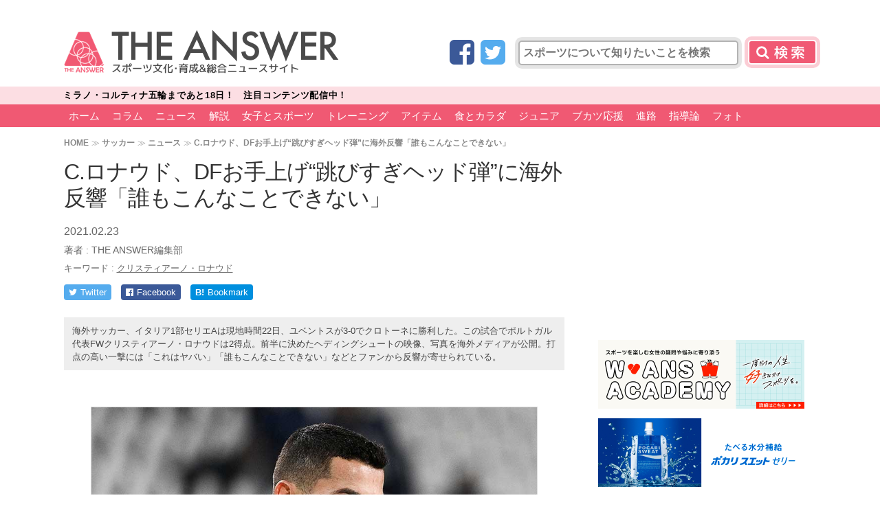

--- FILE ---
content_type: text/html; charset=UTF-8
request_url: https://the-ans.jp/news/147354/
body_size: 18786
content:
<!DOCTYPE html>
<html lang="ja">
<head>
<meta charset="utf-8">
<meta http-equiv="X-UA-Compatible" content="IE=edge,chrome=1">
<meta name="viewport" content="width=1080">
<link rel="canonical" href="https://the-ans.jp/news/147354/">
<meta id="single_page_metadata" name="single_page_metadata" content="{&quot;post_id&quot;:147354,&quot;page&quot;:1}">	
	    <meta name="keywords" content="ニュース,クリスティアーノ・ロナウド,サッカー,article" />
	
<title>C.ロナウド、DFお手上げ&quot;跳びすぎヘッド弾&quot;に海外反響「誰もこんなことできない」 | THE ANSWER</title>

<link rel="apple-touch-icon" href="/wp-content/themes/the-answer/common/img/favicon.png">
<link rel="apple-touch-icon-precomposed" href="/wp-content/themes/the-answer/common/img/favicon.png">
<link rel="shortcut icon" href="/wp-content/themes/the-answer/common/img/favicon.ico" type="image/vnd.microsoft.icon" />
<link rel="icon" href="/wp-content/themes/the-answer/common/img/favicon.ico" type="image/vnd.microsoft.icon" />

<link href="https://fonts.googleapis.com/css?family=Teko:500" rel="stylesheet">
<link href="https://fonts.googleapis.com/earlyaccess/mplus1p.css" rel="stylesheet" />
<link href="https://cdnjs.cloudflare.com/ajax/libs/font-awesome/4.3.0/css/font-awesome.min.css" rel="stylesheet">

<link href="https://the-ans.jp/wp-content/themes/the-answer-pc-v2/style.css?v=20230810071650" rel="stylesheet" type="text/css" media="screen,print">


<script src="https://ajax.googleapis.com/ajax/libs/jquery/2.2.4/jquery.min.js"></script>
<script src="https://the-ans.jp/wp-content/themes/the-answer-pc-v2/common/js/functions.js?v=20211014053147"></script>

	<meta name="description" content="海外サッカー、イタリア1部セリエAは現地時間22日、ユベントスが3-0でクロトーネに勝利した。この試合でポルトガル代表FWクリスティアーノ・ロナウドは2得点。前半に決めたヘディングシュートの映像、写真を海外メディアが公開。打点の高い一撃には「これはヤバい」「誰もこんなことできない」などとファンから反響が寄せられている。" />
	<meta property="og:description" content="海外サッカー、イタリア1部セリエAは現地時間22日、ユベントスが3-0でクロトーネに勝利した。この試合でポルトガル代表FWクリスティアーノ・ロナウドは2得点。前半に決めたヘディングシュートの映像、写真を海外メディアが公開。打点の高い一撃には「これはヤバい」「誰もこんなことできない」などとファンから反響が寄せられている。" />

<!-- Twitter -->
<meta name="twitter:card" content="summary_large_image">
<meta name="twitter:site" content="@theanswerc2">
<meta name="twitter:domain" content="https://the-ans.jp">
	<meta name="twitter:title" content="C.ロナウド、DFお手上げ“跳びすぎヘッド弾”に海外反響「誰もこんなことできない」 | THE ANSWER スポーツ文化・育成＆総合ニュース・コラム">
	<meta name="twitter:image:src" content="https://the-ans.jp/wp-content/uploads/2021/02/20210223_Ronaldo_ap-650x433.jpg">
	<meta name="twitter:description" content="海外サッカー、イタリア1部セリエAは現地時間22日、ユベントスが3-0でクロトーネに勝利した。この試合でポルトガル代表FWクリスティアーノ・ロナウドは2得点。前半に決めたヘディングシュートの映像、写真を海外メディアが公開。打点の高い一撃には「これはヤバい」「誰もこんなことできない」などとファンから反響が寄せられている。">

<!-- head_single_news -->
<script async='async' src="https://flux-cdn.com/client/creative2/the-ans.min.js"></script>
<script type="text/javascript">
  window.pbjs = window.pbjs || {que: []};
</script>
<script type="text/javascript" src="https://pdn.adingo.jp/p.js" async></script>
<script async='async' src='https://securepubads.g.doubleclick.net/tag/js/gpt.js'></script>
<script type="text/javascript">
  window.googletag = window.googletag || {cmd: []};
</script>
<script type="text/javascript">
  window.fluxtag = {
    readyBids: {
      prebid: false,
      amazon: false,
      google: false
    },
    failSafeTimeout: 3e3,
    isFn: function isFn(object) {
      var _t = 'Function';
      var toString = Object.prototype.toString;
      return toString.call(object) === '[object ' + _t + ']';
    },
    launchAdServer: function() {
      if (!fluxtag.readyBids.prebid || !fluxtag.readyBids.amazon) {
        return;
      }
      fluxtag.requestAdServer();
    },
    requestAdServer: function() {
      if (!fluxtag.readyBids.google) {
        fluxtag.readyBids.google = true;
        googletag.cmd.push(function () {
          if (!!(pbjs.setTargetingForGPTAsync) && fluxtag.isFn(pbjs.setTargetingForGPTAsync)) {
            pbjs.que.push(function () {
              pbjs.setTargetingForGPTAsync();
            });
          }
          apstag.setDisplayBids();
          googletag.pubads().refresh();
        });
      }
    }
  };
</script>
<script type="text/javascript">
  setTimeout(function() {
    fluxtag.requestAdServer();
  }, fluxtag.failSafeTimeout);
</script>
<script>
!function(a9,a,p,s,t,A,g){if(a[a9])return;function q(c,r){a[a9]._Q.push([c,r])}a[a9]={init:function(){q("i",arguments)},fetchBids:function(){q("f",arguments)},setDisplayBids:function(){},targetingKeys:function(){return[]},_Q:[]};A=p.createElement(s);A.async=!0;A.src=t;g=p.getElementsByTagName(s)[0];g.parentNode.insertBefore(A,g)}("apstag",window,document,"script","//c.amazon-adsystem.com/aax2/apstag.js");
apstag.init({
  pubID: '138f2e02-8341-4255-b4f3-872c3ced0f91',
  adServer: 'googletag',
  bidTimeout: 2e3
});
apstag.fetchBids({
  slots: [
    {
      slotID: 'div-gpt-ad-1548225329807-0',
      slotName: '/62532913/p_THEANSWER_970x250_gronavidown_12781',
      sizes: [[970, 250], [970, 90], [728, 90]]
    },
    {
      slotID: 'div-gpt-ad-1548225357281-0',
      slotName: '/62532913/p_THEANSWER_336x280_right1st_12781',
      sizes: [[300, 250], [336, 280]]
    },
    {
      slotID: 'div-gpt-ad-1548225412650-0',
      slotName: '/62532913/p_THEANSWER_300x600_right2nd_12781',
      sizes: [[336, 280], [160, 600], [120, 600], [300, 250], [300, 600]]
    },
    {
      slotID: 'div-gpt-ad-1548225438392-0',
      slotName: '/62532913/p_THEANSWER_336x280_right3rd_12781',
      sizes: [[300, 250], [336, 280]]
    },
    {
      slotID: 'div-gpt-ad-1548225464393-0',
      slotName: '/62532913/p_THEANSWER_336x280_right4th_12781',
      sizes: [[336, 280], [300, 250]]
    },
    {
      slotID: 'div-gpt-ad-1548225485474-0',
      slotName: '/62532913/p_THEANSWER_728x90_title_12781',
      sizes: [[728, 90], [468, 60]]
    },
    {
      slotID: 'div-gpt-ad-1548225507626-0',
      slotName: '/62532913/p_THEANSWER_336x280_kijinaka_12781',
      sizes: [[300, 250], [336, 280]]
    },
    {
      slotID: 'div-gpt-ad-1548225531566-0',
      slotName: '/62532913/p_THEANSWER_336x280_kiji1_12781',
      sizes: [[300, 250], [336, 280]]
    },
    {
       slotID: 'div-gpt-ad-1548225559934-0',
       slotName: '/62532913/p_THEANSWER_336x280_kiji2_12781',
       sizes: [[300, 250], [336, 280]]
    },
    {
      slotID: 'div-gpt-ad-1548225581618-0',
      slotName: '/62532913/p_THEANSWER_336x280_middle1_12781',
      sizes: [[336, 280], [300, 250]]
    },
    {
      slotID: 'div-gpt-ad-1548225603557-0',
      slotName: '/62532913/p_THEANSWER_336x280_middle2_12781',
      sizes: [[336, 280], [300, 250]]
    }
  ]
}, function(bids) {
  googletag.cmd.push(function() {
    fluxtag.readyBids.amazon = true;
    fluxtag.launchAdServer();
  });
});
</script>
<script>
    function getSscIdFromCookie() {
        const cookieName = "dc_ssc_idsig";
        const cookies = window.document.cookie.split("; ");
        for (const cookie of cookies) {
            const [key, value] = cookie.split("=");
            if (value === undefined) {
                continue;
            }
            if (key === cookieName) {
                // cookieからSSCIDを取得する場合、Cookieの値のアンダースコアより前の値を取得する
                const splited = value.split("_");
                if (splited.length > 1) {
                    return splited[0];
                }
            }
        }
        return undefined;
    }
    function getSscIdForPpId() {
        let sscId;
        if (window.DC_SSC_MODULE.getSscId) {
            sscId = window.DC_SSC_MODULE.getSscId();
        } else {
            const sscIdFromCookie = getSscIdFromCookie();
            if (sscIdFromCookie) {
                sscId = sscIdFromCookie;
            }
        }
        return sscId;
    }
</script>
<script>
  googletag.cmd.push(function() {
    var getKeywords = function () {
        var metaTag = document.querySelector('meta[name="keywords"]');
        if (!metaTag) {
            return [];
        }
        return metaTag.content.split(',');
    }
    googletag.defineSlot('/62532913,21827460116/p_THEANSWER_970x250_gronavidown_12781', [[970, 250], [970, 90], [728, 90]], 'div-gpt-ad-1548225329807-0').addService(googletag.pubads());
    googletag.defineSlot('/62532913,21827460116/p_THEANSWER_336x280_right1st_12781', [[300, 250], [336, 280]], 'div-gpt-ad-1548225357281-0').addService(googletag.pubads());
    googletag.defineSlot('/62532913,21827460116/p_THEANSWER_300x600_right2nd_12781', [[336, 280], [160, 600], [120, 600], [300, 250], [300, 600]], 'div-gpt-ad-1548225412650-0').addService(googletag.pubads());
    googletag.defineSlot('/62532913,21827460116/p_THEANSWER_336x280_right3rd_12781', [[300, 250], [336, 280]], 'div-gpt-ad-1548225438392-0').addService(googletag.pubads());
    googletag.defineSlot('/62532913,21827460116/p_THEANSWER_336x280_right4th_12781', [[336, 280], [300, 250]], 'div-gpt-ad-1548225464393-0').addService(googletag.pubads());
    googletag.defineSlot('/62532913,21827460116/p_THEANSWER_728x90_title_12781', [[728, 90], [468, 60]], 'div-gpt-ad-1548225485474-0').addService(googletag.pubads());
    googletag.defineSlot('/62532913,21827460116/p_THEANSWER_336x280_kijinaka_12781', [[300, 250], [336, 280]], 'div-gpt-ad-1548225507626-0').addService(googletag.pubads());
    googletag.defineSlot('/62532913,21827460116/p_THEANSWER_336x280_kiji1_12781', [[300, 250], [336, 280]], 'div-gpt-ad-1548225531566-0').addService(googletag.pubads());
    googletag.defineSlot('/62532913,21827460116/p_THEANSWER_336x280_kiji2_12781', [[300, 250], [336, 280]], 'div-gpt-ad-1548225559934-0').addService(googletag.pubads());
    googletag.defineSlot('/62532913,21827460116/p_THEANSWER_336x280_middle1_12781', [[336, 280], [300, 250]], 'div-gpt-ad-1548225581618-0').addService(googletag.pubads());
    googletag.defineSlot('/62532913,21827460116/p_THEANSWER_336x280_middle2_12781', [[336, 280], [300, 250]], 'div-gpt-ad-1548225603557-0').addService(googletag.pubads());
    googletag.pubads().setTargeting("c2_keyword", getKeywords());
    function randomInt(min, max) {
      return Math.floor( Math.random() * (max + 1 - min) ) + min;
    }
    const ppidSendProbability = 0.9;
    const sscId = getSscIdForPpId();
    googletag.pubads().setTargeting('fluct_ad_group', String(randomInt(1, 10)));
    //90%の確率でSSCIDをPPIDとして設定、SSCIDが取得できない場合にはPPID自体を設定しない
    if (Math.random() < ppidSendProbability && sscId) {
        googletag.pubads().setPublisherProvidedId(sscId);
    }
    googletag.pubads().enableSingleRequest();
    googletag.pubads().disableInitialLoad();
    googletag.enableServices();
    if (!!(window.pbFlux) && !!(window.pbFlux.prebidBidder) && fluxtag.isFn(window.pbFlux.prebidBidder)) {
      pbjs.que.push(function () {
        window.pbFlux.prebidBidder();
      });
    } else {
      fluxtag.readyBids.prebid = true;
      fluxtag.launchAdServer();
    }
  });
</script>
<script src="https://one.adingo.jp/tag/the-ans/1e2e40f1-d689-4963-aea6-fa3e96bb0389.js"></script>

<!-- taboola -->
<script type="text/javascript">
  window._taboola = window._taboola || [];
  _taboola.push({article:'auto'});
  !function (e, f, u, i) {
    if (!document.getElementById(i)){
      e.async = 1;
      e.src = u;
      e.id = i;
      f.parentNode.insertBefore(e, f);
    }
  }(document.createElement('script'),
  document.getElementsByTagName('script')[0],
  '//cdn.taboola.com/libtrc/theanswer/loader.js',
  'tb_loader_script');
  if(window.performance && typeof window.performance.mark == 'function')
    {window.performance.mark('tbl_ic');}
</script>
<!--
_c1-->
<style>
.header-search button[type="submit"],
.header-search input.gsc-search-button {
	background: #F05973 url(https://the-ans.jp/wp-content/themes/the-answer-pc-v2/common/img/bt-search_c1.png) no-repeat center center;
	box-shadow: 0px 0px 0px 5px rgba(240,89,115,.3);
}
.slider_title a.active {
	border-left: 8px solid #F05973;
}
header.v2 nav,
header.v2 nav > ul > li > a {
	background: #F05973;
}
header nav a,
.pagination > a,
.single-pagenation > a,
#side-ranking-tab a.active, {
	background: #F05973;
}
header.v2 nav #level2 > ul > li > a {
	background: none;
	color: #FFFFFF;
}
#side-ranking-tab a.active:after {
	border-top-color: #F05973;
}
.slider_title a.active {
	border-left: 8px solid #F05973;
}
.slider_title a p,
.subtitle {
	color: #F05973;
}
.nextpage a {
	border: 3px solid #F05973;
	background: #fff url(https://the-ans.jp/wp-content/themes/the-answer-pc-v2/common/img/bt-next-bg_c1.png?) no-repeat left center;
}
.nextpage a:hover {
	background-color: #F05973;
}
.post-type {
	background: #F05973;
}
main.home-v2 section h1::after,
.home-tile dt::after {
	background: #F05973;
}
.home-tile-submenu-target {
	color: #F05973;
}
.home-tile-submenu ul {
	background: #F05973;
}
/* hover */
header nav a:hover,
header.v2 nav a:hover,
header.v2 nav > ul > li > a:hover,
header.v2 nav #level2 {
	background: #db0b2e;
	color: #FFFFFF;
}
/* nav active */
body.home header nav li.menu-home a,
body.post-type-qa header nav li.menu-qa a,
body.post-type-column:not(.term-hydration) header nav li.menu-column a,
body.term-hydration header nav li.menu-hydration a,
body.post-type-event header nav li.menu-event a,
body.page-id-24 header nav li.menu-news a,
body.single-post header nav li.menu-news a {
	background: #FE899C;
}
/* ranking */
#side-ranking-detail li:before {
	background: url(https://the-ans.jp/wp-content/themes/the-answer-pc-v2/common/img/rank_c1.png) no-repeat;
	background-size: auto 25px;
}
</style>


<!-- WP SiteManager OGP Tags -->
<meta property="og:title" content="C.ロナウド、DFお手上げ“跳びすぎヘッド弾”に海外反響「誰もこんなことできない」" />
<meta property="og:type" content="article" />
<meta property="og:url" content="https://the-ans.jp/news/147354/" />
<meta property="og:site_name" content="THE ANSWER スポーツ文化・育成＆総合ニュース・コラム" />
<meta property="og:image" content="https://the-ans.jp/wp-content/uploads/2021/02/20210223_Ronaldo_ap.jpg" />

<!-- All in One SEO Pack 2.12.1 by Michael Torbert of Semper Fi Web Design[-1,-1] -->
<link rel='next' href='https://the-ans.jp/news/147354/2/' />

<link rel="canonical" href="https://the-ans.jp/news/147354/" />
<!-- /all in one seo pack -->
<link rel='dns-prefetch' href='//s.w.org' />
<link rel='stylesheet' id='wp-block-library-css'  href='https://the-ans.jp/wp-includes/css/dist/block-library/style.min.css?ver=5.2.10' type='text/css' media='all' />
<link rel='https://api.w.org/' href='https://the-ans.jp/wp-json/' />
<link rel="alternate" type="application/json+oembed" href="https://the-ans.jp/wp-json/oembed/1.0/embed?url=https%3A%2F%2Fthe-ans.jp%2Fnews%2F147354%2F" />
<link rel="alternate" type="text/xml+oembed" href="https://the-ans.jp/wp-json/oembed/1.0/embed?url=https%3A%2F%2Fthe-ans.jp%2Fnews%2F147354%2F&#038;format=xml" />
<script type="application/ld+json">{"@context":"http://schema.org","@type":"BreadcrumbList","itemListElement":[{"@type":"ListItem","position":1,"item":{"@id":"https://the-ans.jp","name":"THE ANSWER \u30b9\u30dd\u30fc\u30c4\u6587\u5316\u30fb\u80b2\u6210\uff06\u7dcf\u5408\u30cb\u30e5\u30fc\u30b9\u30fb\u30b3\u30e9\u30e0"}},{"@type":"ListItem","position":2,"item":{"@id":"https://the-ans.jp/play/soccer/","name":"\u30b5\u30c3\u30ab\u30fc"}},{"@type":"ListItem","position":3,"item":{"@id":"https://the-ans.jp/news/","name":"\u30cb\u30e5\u30fc\u30b9"}},{"@type":"ListItem","position":4,"item":{"@id":"https://the-ans.jp/news/147354/","name":"C.\u30ed\u30ca\u30a6\u30c9\u3001DF\u304a\u624b\u4e0a\u3052\u201c\u8df3\u3073\u3059\u304e\u30d8\u30c3\u30c9\u5f3e\u201d\u306b\u6d77\u5916\u53cd\u97ff\u300c\u8ab0\u3082\u3053\u3093\u306a\u3053\u3068\u3067\u304d\u306a\u3044\u300d"}}]}</script>
<script>
  (function(i,s,o,g,r,a,m){i['GoogleAnalyticsObject']=r;i[r]=i[r]||function(){
  (i[r].q=i[r].q||[]).push(arguments)},i[r].l=1*new Date();a=s.createElement(o),
  m=s.getElementsByTagName(o)[0];a.async=1;a.src=g;m.parentNode.insertBefore(a,m)
  })(window,document,'script','//www.google-analytics.com/analytics.js','ga');

  ga('create', 'UA-75912937-1', 'auto');
  ga('set', 'contentGroup1', 'サッカー');

  ga('send', 'pageview');

</script>


<!-- Google Tag Manager -->
<script>(function(w,d,s,l,i){w[l]=w[l]||[];w[l].push({'gtm.start':
new Date().getTime(),event:'gtm.js'});var f=d.getElementsByTagName(s)[0],
j=d.createElement(s),dl=l!='dataLayer'?'&l='+l:'';j.async=true;j.src=
'https://www.googletagmanager.com/gtm.js?id='+i+dl;f.parentNode.insertBefore(j,f);
})(window,document,'script','dataLayer','GTM-5M2Z256');</script>
<!-- End Google Tag Manager -->

<meta property="article:published_time" content="2021-02-23T21:03:00+09:00"/>
<meta property="article:modified_time" content="2021-02-23T17:49:53+09:00"/>

  <!-- Server Side Cookie ID -->
  <script>
    (function (w, d, s, g, i) {
      w[g] = w[g] || [];
      w[g]['param'] = w[g]['param'] || [];
      var h = {};
      h['endpoint'] = 'the-ans.jp';
      for (var k of Object.keys(i)) { h[k] = i[k] };
      w[g]['param'].push(h);
      var t = d.getElementsByTagName(s)[0],
        u = d.createElement(s);
      u.async = true;
      u.src = 'https://the-ans.jp/ssc.min.js'
      t.parentNode.insertBefore(u, t);
    })(window, document, 'script', 'DC_SSC_MODULE', {
    	disableExternalLink: true,
    });
  </script>
<script type="application/ld+json">
{
  "@context": "https://schema.org",
  "@type": "Article",
  "headline": "C.ロナウド、DFお手上げ“跳びすぎヘッド弾”に海外反響「誰もこんなことできない」",
    "image": [
  "https://the-ans.jp/wp-content/uploads/2021/02/20210223_Ronaldo_ap.jpg"  ],
    "datePublished": "2021-02-23T21:03:00+0900",
  "dateModified": "2021-02-23T17:49:53+0900",
    "author": [
    {
    "@type": "Person",
    "name": "THE ANSWER編集部",
    "url": "https://the-ans.jp/writer/the-answer/"
  }
    ],
    "publisher":
  {
    "name": "THE ANSWER",
    "url": "https://the-ans.jp/"
  }
}
</script>
</head>




<body id="top" class="post-template-default single single-post postid-147354 single-format-standard post-type-post category61">
<!-- Google Tag Manager (noscript) -->
<noscript><iframe src="https://www.googletagmanager.com/ns.html?id=GTM-5M2Z256"
height="0" width="0" style="display:none;visibility:hidden"></iframe></noscript>
<!-- End Google Tag Manager (noscript) -->


<header class="v2">
	
	<section>
		<h1><a href="/"><img src="https://the-ans.jp/wp-content/themes/the-answer-pc-v2/common/img/logo_c1.png" alt="[THE ANSWER] スポーツ文化･育成&総合ニュースサイト" width="400" height="64"></a></h1>
		<div class="header-search">

			<form role="search" method="get" id="searchform" class="searchform" action="/">
				<span class="social-icon social-icon-facebook"><a href="https://www.facebook.com/theanswerc2/" target="_blank" title="Facebook"><i class="fa fa-facebook-square"></i></a></span>
				<span class="social-icon social-icon-twitter"><a href="https://twitter.com/theanswerc2" target="_blank" title="Twitter"><i class="fa fa-twitter-square"></i></a></span>
				<input type="text" name="s" id="s" value="" placeholder="スポーツについて知りたいことを検索">
				<button type="submit">検索</button>				
			</form>
			<script>jQuery(function(e){e("#searchform").on("submit",function(n){n.preventDefault(),location.href="/search/"+e("#s").val().replace(/　/g, ' ')+"/"})});</script>
			
		</div>
	</section>


<div id="header-news-ticker">
<div class="header-news-ticker-inner">
<ul class="siema">
	<li data-time="1770336000" data-after="開催中！　注目コンテンツ配信中!!">
		<a href="https://the-ans.jp/milano-cortina-2026/"><span class="prefix">ミラノ・コルティナ五輪</span><span class="countdown"></span><span class="suffix">！　注目コンテンツ配信中！</span></a>
	</li>
</ul>
</div>
</div>

<style>
@keyframes animationFrames{
  0% { transform: translate3d(480px, 0, 0) }
  100% { transform: translate3d(0, 0, 0) }
}
</style>

<script>
// news ticker
document.querySelector('#header-news-ticker ul').style.visibility = 'hidden';
const newsticker = new Siema({
  duration: 300,
  easing: 'ease-out',
  loop: true,
});
newsslide = setInterval(() => newsticker.next(), 6000);
// countdown
jQuery(function(t){t("#header-news-ticker ul").css("visibility","visible").css({animation:"animationFrames ease-out 0.6s"}),t("#header-news-ticker li").each(function(){var e,n=t(this).attr("data-time")-32400,i=Date.now()/1e3,s=t(this).attr("data-after");if(n<i)t(this).countdown("2018/01/01",{defer:!0}).on("finish.countdown",function(e){t(this).find("span.suffix").hide(),t(this).find("span.countdown").text(s)}).countdown("start").countdown("stop");else if(n-i<777600){e=(o=new Date(1e3*n)).getFullYear()+"/"+(o.getMonth()+1)+"/"+o.getDate()+" "+("0"+o.getHours()).slice(-2)+":"+("0"+o.getMinutes()).slice(-2)+":"+("0"+o.getSeconds()).slice(-2),t(this).countdown(e,{defer:!0}).on("update.countdown",function(e){e.offset.totalDays<1?print_time=e.strftime("まであと%-H時間%-M分%-S秒"):print_time=e.strftime("まであと%-D日 %-H時間%-M分%-S秒"),t(this).find("span.countdown").text(print_time)}).countdown("start")}else{var o;e=(o=new Date(1e3*(n+86400))).getFullYear()+"/"+(o.getMonth()+1)+"/"+o.getDate(),t(this).countdown(e,{defer:!0}).on("update.countdown",function(e){e.offset.months>0&&0===e.offset.daysToMonth?print_time=e.strftime("まであと%-D日"):e.offset.months<1?print_time=e.strftime("まであと%-D日"):print_time=e.strftime("まであと%-D日"),t(this).find("span.countdown").text(print_time)}).countdown("start").countdown("stop")}}),t("#header-news-ticker li").on("mouseenter",function(){clearInterval(newsslide)}),t("#header-news-ticker li").on("mouseleave",function(){newsslide=setInterval(function(){newsticker.next()},6e3)}),t("body").css({"padding-top":t("#header-news-ticker ul").height()+12+"px"}),t("#header-news-ticker").css({height:"auto"})});
</script>


<nav style="margin-top:0">


<ul id="level1">
<li class="menu-home menu-item menu-item-type-custom menu-item-object-custom menu-item-home menu-item-193742"><a href="https://the-ans.jp/">ホーム</a></li>
<li class="menu-item menu-item-type-taxonomy menu-item-object-category menu-item-has-children menu-item-193743"><a href="https://the-ans.jp/column/">コラム</a>
<ul class="sub-menu">
	<li class="menu-item menu-item-type-custom menu-item-object-custom menu-item-193744"><a href="/column/play/soccer/">サッカー</a></li>
	<li class="menu-item menu-item-type-custom menu-item-object-custom menu-item-193745"><a href="/column/play/baseball/">野球</a></li>
	<li class="menu-item menu-item-type-custom menu-item-object-custom menu-item-193746"><a href="/column/play/tennis/">テニス</a></li>
	<li class="menu-item menu-item-type-custom menu-item-object-custom menu-item-193747"><a href="/column/play/golf/">ゴルフ</a></li>
	<li class="menu-item menu-item-type-custom menu-item-object-custom menu-item-193748"><a href="/column/play/figure-skating/">フィギュア</a></li>
	<li class="menu-item menu-item-type-custom menu-item-object-custom menu-item-193749"><a href="/column/play/table-tennis/">卓球</a></li>
	<li class="menu-item menu-item-type-custom menu-item-object-custom menu-item-193750"><a href="/column/play/athletics/">陸上</a></li>
	<li class="menu-item menu-item-type-custom menu-item-object-custom menu-item-193751"><a href="/column/play/swimming/">水泳</a></li>
	<li class="menu-item menu-item-type-custom menu-item-object-custom menu-item-193752"><a href="/column/play/gymnastics/">体操</a></li>
	<li class="menu-item menu-item-type-custom menu-item-object-custom menu-item-193753"><a href="/column/play/rugby/">ラグビー</a></li>
	<li class="menu-item menu-item-type-custom menu-item-object-custom menu-item-193754"><a href="/column/play/badminton/">バドミントン</a></li>
	<li class="menu-item menu-item-type-custom menu-item-object-custom menu-item-193755"><a href="/column/play/basketball/">バスケ</a></li>
	<li class="menu-item menu-item-type-custom menu-item-object-custom menu-item-193756"><a href="/column/play/volleyball/">バレー</a></li>
	<li class="menu-item menu-item-type-custom menu-item-object-custom menu-item-193757"><a href="/column/play/judo/">柔道</a></li>
	<li class="menu-item menu-item-type-custom menu-item-object-custom menu-item-200389"><a href="/column/play/martial-arts/">格闘技</a></li>
	<li class="menu-item menu-item-type-custom menu-item-object-custom menu-item-193788"><a href="/column/play/horse-racing/">競馬</a></li>
	<li class="menu-item menu-item-type-custom menu-item-object-custom menu-item-193789"><a href="/column/play/motor-sports/">モータースポーツ</a></li>
	<li class="menu-item menu-item-type-custom menu-item-object-custom menu-item-193758"><a href="/column/play/others/">その他</a></li>
</ul>
</li>
<li class="menu-item menu-item-type-taxonomy menu-item-object-category current-post-ancestor current-menu-parent current-post-parent menu-item-has-children menu-item-193759"><a href="https://the-ans.jp/news/">ニュース</a>
<ul class="sub-menu">
	<li class="menu-item menu-item-type-custom menu-item-object-custom menu-item-193760"><a href="/news/play/soccer/">サッカー</a></li>
	<li class="menu-item menu-item-type-custom menu-item-object-custom menu-item-193761"><a href="/news/play/baseball/">野球</a></li>
	<li class="menu-item menu-item-type-custom menu-item-object-custom menu-item-193762"><a href="/news/play/tennis/">テニス</a></li>
	<li class="menu-item menu-item-type-custom menu-item-object-custom menu-item-193763"><a href="/news/play/golf/">ゴルフ</a></li>
	<li class="menu-item menu-item-type-custom menu-item-object-custom menu-item-193764"><a href="/news/play/figure-skating/">フィギュア</a></li>
	<li class="menu-item menu-item-type-custom menu-item-object-custom menu-item-193765"><a href="/news/play/table-tennis/">卓球</a></li>
	<li class="menu-item menu-item-type-custom menu-item-object-custom menu-item-193766"><a href="/news/play/athletics/">陸上</a></li>
	<li class="menu-item menu-item-type-custom menu-item-object-custom menu-item-193767"><a href="/news/play/swimming/">水泳</a></li>
	<li class="menu-item menu-item-type-custom menu-item-object-custom menu-item-193768"><a href="/news/play/gymnastics/">体操</a></li>
	<li class="menu-item menu-item-type-custom menu-item-object-custom menu-item-193769"><a href="/news/play/rugby/">ラグビー</a></li>
	<li class="menu-item menu-item-type-custom menu-item-object-custom menu-item-193770"><a href="/news/play/badminton/">バドミントン</a></li>
	<li class="menu-item menu-item-type-custom menu-item-object-custom menu-item-193771"><a href="/news/play/basketball/">バスケ</a></li>
	<li class="menu-item menu-item-type-custom menu-item-object-custom menu-item-193772"><a href="/news/play/volleyball/">バレー</a></li>
	<li class="menu-item menu-item-type-custom menu-item-object-custom menu-item-193773"><a href="/news/play/judo/">柔道</a></li>
	<li class="menu-item menu-item-type-custom menu-item-object-custom menu-item-193774"><a href="/news/play/martial-arts/">格闘技</a></li>
	<li class="menu-item menu-item-type-custom menu-item-object-custom menu-item-193790"><a href="/news/play/horse-racing/">競馬</a></li>
	<li class="menu-item menu-item-type-custom menu-item-object-custom menu-item-193791"><a href="/news/play/motor-sports/">モータースポーツ</a></li>
	<li class="menu-item menu-item-type-custom menu-item-object-custom menu-item-193775"><a href="/news/play/others/">その他</a></li>
</ul>
</li>
<li class="menu-item menu-item-type-taxonomy menu-item-object-category menu-item-has-children menu-item-193792"><a href="https://the-ans.jp/analysis/">解説</a>
<ul class="sub-menu">
	<li class="menu-item menu-item-type-custom menu-item-object-custom menu-item-193793"><a href="/analysis/play/soccer/">サッカー</a></li>
	<li class="menu-item menu-item-type-custom menu-item-object-custom menu-item-193794"><a href="/analysis/play/baseball/">野球</a></li>
	<li class="menu-item menu-item-type-custom menu-item-object-custom menu-item-193795"><a href="/analysis/play/tennis/">テニス</a></li>
	<li class="menu-item menu-item-type-custom menu-item-object-custom menu-item-193796"><a href="/analysis/play/golf/">ゴルフ</a></li>
	<li class="menu-item menu-item-type-custom menu-item-object-custom menu-item-193797"><a href="/analysis/play/figure-skating/">フィギュア</a></li>
	<li class="menu-item menu-item-type-custom menu-item-object-custom menu-item-193798"><a href="/analysis/play/table-tennis/">卓球</a></li>
	<li class="menu-item menu-item-type-custom menu-item-object-custom menu-item-193799"><a href="/analysis/play/athletics/">陸上</a></li>
	<li class="menu-item menu-item-type-custom menu-item-object-custom menu-item-193800"><a href="/analysis/play/swimming/">水泳</a></li>
	<li class="menu-item menu-item-type-custom menu-item-object-custom menu-item-193801"><a href="/analysis/play/gymnastics/">体操</a></li>
	<li class="menu-item menu-item-type-custom menu-item-object-custom menu-item-193802"><a href="/analysis/play/rugby/">ラグビー</a></li>
	<li class="menu-item menu-item-type-custom menu-item-object-custom menu-item-193803"><a href="/analysis/play/badminton/">バドミントン</a></li>
	<li class="menu-item menu-item-type-custom menu-item-object-custom menu-item-193804"><a href="/analysis/play/basketball/">バスケ</a></li>
	<li class="menu-item menu-item-type-custom menu-item-object-custom menu-item-193805"><a href="/analysis/play/volleyball/">バレー</a></li>
	<li class="menu-item menu-item-type-custom menu-item-object-custom menu-item-193806"><a href="/analysis/play/judo/">柔道</a></li>
	<li class="menu-item menu-item-type-custom menu-item-object-custom menu-item-193807"><a href="/analysis/play/martial-arts/">格闘技</a></li>
	<li class="menu-item menu-item-type-custom menu-item-object-custom menu-item-193808"><a href="/analysis/play/horse-racing/">競馬</a></li>
	<li class="menu-item menu-item-type-custom menu-item-object-custom menu-item-193810"><a href="/analysis/play/motor-sports/">モータースポーツ</a></li>
	<li class="menu-item menu-item-type-custom menu-item-object-custom menu-item-193811"><a href="/analysis/play/others/">その他</a></li>
</ul>
</li>
<li class="menu-item menu-item-type-taxonomy menu-item-object-category menu-item-has-children menu-item-193778"><a href="https://the-ans.jp/women/">女子とスポーツ</a>
<ul class="sub-menu">
	<li class="menu-item menu-item-type-taxonomy menu-item-object-category menu-item-193816"><a href="https://the-ans.jp/women/menstrual-period/">生理</a></li>
	<li class="menu-item menu-item-type-taxonomy menu-item-object-category menu-item-193815"><a href="https://the-ans.jp/women/eating-disorder/">摂食障害</a></li>
	<li class="menu-item menu-item-type-taxonomy menu-item-object-category menu-item-193817"><a href="https://the-ans.jp/women/anemia/">貧血</a></li>
	<li class="menu-item menu-item-type-taxonomy menu-item-object-category menu-item-193818"><a href="https://the-ans.jp/women/self-care/">体重管理</a></li>
	<li class="menu-item menu-item-type-taxonomy menu-item-object-category menu-item-193820"><a href="https://the-ans.jp/women/career/">キャリア</a></li>
	<li class="menu-item menu-item-type-taxonomy menu-item-object-category menu-item-193819"><a href="https://the-ans.jp/women/gender/">ジェンダー</a></li>
	<li class="menu-item menu-item-type-taxonomy menu-item-object-category menu-item-193814"><a href="https://the-ans.jp/women/romantic-relationship/">恋愛</a></li>
	<li class="menu-item menu-item-type-taxonomy menu-item-object-category menu-item-193813"><a href="https://the-ans.jp/women/injury/">怪我</a></li>
	<li class="menu-item menu-item-type-taxonomy menu-item-object-category menu-item-193821"><a href="https://the-ans.jp/women/makeup/">メイク</a></li>
	<li class="menu-item menu-item-type-taxonomy menu-item-object-category menu-item-193812"><a href="https://the-ans.jp/women/press/">報道</a></li>
	<li class="menu-item menu-item-type-taxonomy menu-item-object-category menu-item-193822"><a href="https://the-ans.jp/women/underwear/">アンダーウェア</a></li>
	<li class="menu-item menu-item-type-taxonomy menu-item-object-category menu-item-304944"><a href="https://the-ans.jp/women/childbirth-childcare/">出産・育児</a></li>
</ul>
</li>
<li class="menu-item menu-item-type-taxonomy menu-item-object-category menu-item-has-children menu-item-193780"><a href="https://the-ans.jp/training/">トレーニング</a>
<ul class="sub-menu">
	<li class="menu-item menu-item-type-taxonomy menu-item-object-category menu-item-193827"><a href="https://the-ans.jp/training/weight-training/">筋トレ</a></li>
	<li class="menu-item menu-item-type-taxonomy menu-item-object-category menu-item-193824"><a href="https://the-ans.jp/training/weight-loss/">ダイエット</a></li>
	<li class="menu-item menu-item-type-taxonomy menu-item-object-category menu-item-193826"><a href="https://the-ans.jp/training/health/">健康</a></li>
	<li class="menu-item menu-item-type-taxonomy menu-item-object-category menu-item-193825"><a href="https://the-ans.jp/training/running/">ランニング</a></li>
	<li class="menu-item menu-item-type-custom menu-item-object-custom menu-item-193828"><a href="/training/sleep/">睡眠</a></li>
	<li class="menu-item menu-item-type-custom menu-item-object-custom menu-item-269022"><a href="https://the-ans.jp/training/bodycontest/">ボディコンテスト</a></li>
</ul>
</li>
<li class="menu-item menu-item-type-taxonomy menu-item-object-category menu-item-has-children menu-item-395329"><a href="https://the-ans.jp/item/">アイテム</a>
<ul class="sub-menu">
	<li class="menu-item menu-item-type-custom menu-item-object-custom menu-item-459565"><a href="https://the-ans.jp/item/glasses/">アイウェア</a></li>
	<li class="menu-item menu-item-type-custom menu-item-object-custom menu-item-459566"><a href="https://the-ans.jp/item/wear/">ウェア</a></li>
	<li class="menu-item menu-item-type-custom menu-item-object-custom menu-item-459569"><a href="https://the-ans.jp/item/watch/">ウォッチ</a></li>
	<li class="menu-item menu-item-type-custom menu-item-object-custom menu-item-459570"><a href="https://the-ans.jp/item/goods/">グッズ</a></li>
	<li class="menu-item menu-item-type-custom menu-item-object-custom menu-item-459571"><a href="https://the-ans.jp/item/golf/">ゴルフ</a></li>
	<li class="menu-item menu-item-type-custom menu-item-object-custom menu-item-459564"><a href="https://the-ans.jp/item/shoes/">シューズ</a></li>
</ul>
</li>
<li class="menu-item menu-item-type-taxonomy menu-item-object-category menu-item-has-children menu-item-193783"><a href="https://the-ans.jp/food/">食とカラダ</a>
<ul class="sub-menu">
	<li class="menu-item menu-item-type-taxonomy menu-item-object-category menu-item-193836"><a href="https://the-ans.jp/food/nutrition/">スポーツ栄養</a></li>
	<li class="menu-item menu-item-type-taxonomy menu-item-object-category menu-item-193837"><a href="https://the-ans.jp/food/diet/">ダイエット</a></li>
	<li class="menu-item menu-item-type-taxonomy menu-item-object-category menu-item-193835"><a href="https://the-ans.jp/food/alcohol/">お酒</a></li>
	<li class="menu-item menu-item-type-taxonomy menu-item-object-category menu-item-193838"><a href="https://the-ans.jp/food/health-food/">健康</a></li>
	<li class="menu-item menu-item-type-custom menu-item-object-custom menu-item-193840"><a href="/food/hydration-food/">水分補給</a></li>
</ul>
</li>
<li class="menu-item menu-item-type-taxonomy menu-item-object-category menu-item-has-children menu-item-193841"><a href="https://the-ans.jp/junior-2/">ジュニア</a>
<ul class="sub-menu">
	<li class="menu-item menu-item-type-taxonomy menu-item-object-category menu-item-193845"><a href="https://the-ans.jp/junior-2/meal/">食事</a></li>
	<li class="menu-item menu-item-type-taxonomy menu-item-object-category menu-item-193846"><a href="https://the-ans.jp/junior-2/practice/">練習</a></li>
	<li class="menu-item menu-item-type-taxonomy menu-item-object-category menu-item-193843"><a href="https://the-ans.jp/junior-2/rest/">休養</a></li>
	<li class="menu-item menu-item-type-taxonomy menu-item-object-category menu-item-193844"><a href="https://the-ans.jp/junior-2/injury-prevention/">傷害予防</a></li>
	<li class="menu-item menu-item-type-taxonomy menu-item-object-category menu-item-193842"><a href="https://the-ans.jp/junior-2/q-and-a/">Q＆A</a></li>
</ul>
</li>
<li class="menu-item menu-item-type-taxonomy menu-item-object-category menu-item-has-children menu-item-193785"><a href="https://the-ans.jp/bukatsu/">ブカツ応援</a>
<ul class="sub-menu">
	<li class="menu-item menu-item-type-custom menu-item-object-custom menu-item-256589"><a href="http://the-ans.jp/bukatsu-discussion/">ニッポン部活考論</a></li>
	<li class="menu-item menu-item-type-custom menu-item-object-custom menu-item-256591"><a href="http://the-ans.jp/bukatsu/ltv/">部活とカラダ</a></li>
	<li class="menu-item menu-item-type-custom menu-item-object-custom menu-item-256593"><a href="http://the-ans.jp/bukatsu/inter-high/">インハイ特集</a></li>
</ul>
</li>
<li class="menu-item menu-item-type-taxonomy menu-item-object-category menu-item-has-children menu-item-193786"><a href="https://the-ans.jp/course/">進路</a>
<ul class="sub-menu">
	<li class="menu-item menu-item-type-taxonomy menu-item-object-category menu-item-193854"><a href="https://the-ans.jp/course/club/">クラブ・部活</a></li>
	<li class="menu-item menu-item-type-taxonomy menu-item-object-category menu-item-193860"><a href="https://the-ans.jp/course/high-school-path/">高校選び</a></li>
	<li class="menu-item menu-item-type-taxonomy menu-item-object-category menu-item-193856"><a href="https://the-ans.jp/course/university-path/">大学選び</a></li>
	<li class="menu-item menu-item-type-taxonomy menu-item-object-category menu-item-193859"><a href="https://the-ans.jp/course/sports-path/">競技選び</a></li>
	<li class="menu-item menu-item-type-taxonomy menu-item-object-category menu-item-193857"><a href="https://the-ans.jp/course/job-searching/">就活</a></li>
	<li class="menu-item menu-item-type-taxonomy menu-item-object-category menu-item-193858"><a href="https://the-ans.jp/course/living-abroad/">海外挑戦</a></li>
	<li class="menu-item menu-item-type-taxonomy menu-item-object-category menu-item-193855"><a href="https://the-ans.jp/course/second-career/">セカンドキャリア</a></li>
</ul>
</li>
<li class="menu-item menu-item-type-taxonomy menu-item-object-category menu-item-has-children menu-item-193787"><a href="https://the-ans.jp/coaching/">指導論</a>
<ul class="sub-menu">
	<li class="menu-item menu-item-type-taxonomy menu-item-object-category menu-item-193848"><a href="https://the-ans.jp/coaching/train-up/">ジュニア育成</a></li>
	<li class="menu-item menu-item-type-taxonomy menu-item-object-category menu-item-193847"><a href="https://the-ans.jp/coaching/coaching-coaching/">コーチング・指導論</a></li>
	<li class="menu-item menu-item-type-taxonomy menu-item-object-category menu-item-193851"><a href="https://the-ans.jp/coaching/parenting/">教育・親子関係</a></li>
	<li class="menu-item menu-item-type-taxonomy menu-item-object-category menu-item-193852"><a href="https://the-ans.jp/coaching/injury-prevention-coaching/">練習・休養・傷害予防</a></li>
	<li class="menu-item menu-item-type-taxonomy menu-item-object-category menu-item-193849"><a href="https://the-ans.jp/coaching/mental-coaching/">スポーツメンタル</a></li>
	<li class="menu-item menu-item-type-taxonomy menu-item-object-category menu-item-193850"><a href="https://the-ans.jp/coaching/team-building/">チームビルディング</a></li>
	<li class="menu-item menu-item-type-taxonomy menu-item-object-category menu-item-193853"><a href="https://the-ans.jp/coaching/new-era-coaching/">脱・スポーツ根性論</a></li>
</ul>
</li>
<li class="menu-item menu-item-type-taxonomy menu-item-object-category menu-item-314525"><a href="https://the-ans.jp/photo/">フォト</a></li>
</ul>


<div id="level2">
<ul></ul>
</div>

</nav>

<script>
jQuery(function($){
	$(function(){
		$('#level1 > li').on('mouseenter',function(){
			var _nav_li = $(this).find('ul').html();
			if(_nav_li) {
				if ( $('#level2').is(':hidden') ) {
					$('#level2').slideDown(200).find('ul').hide().html(_nav_li).slideDown(200);
				} else {
					$('#level2').show().find('ul').html(_nav_li);
				}
			} else {
				$('#level2').stop().slideUp(200);				
			}
		});
	});
});
</script>







	
<div class="box box-center header-box">
<!-- /62532913/p_THEANSWER_970x250_gronavidown_12781 -->
<div id='div-gpt-ad-1548225329807-0'>
<script>
googletag.cmd.push(function() { googletag.display('div-gpt-ad-1548225329807-0'); });
</script>
</div></div>
	
</header>





<div id="content" class="content clearfix">

<main>


<div class="post-type-title">
<ul class="topicpath">
<!-- Breadcrumb NavXT 6.3.0 -->
<li class="home"><a property="item" typeof="WebPage" title="THE ANSWER スポーツ文化・育成＆総合ニュース・コラムへ移動" href="https://the-ans.jp" class="home">HOME</a></li>
<li class="taxonomy category"><span property="itemListElement" typeof="ListItem"><a property="item" typeof="WebPage" title="Go to サッカー." href="https://the-ans.jp/play/soccer/" class="taxonomy category" ><span property="name">サッカー</span></a><meta property="position" content="2"></span></li>
<li class="taxonomy category"><span property="itemListElement" typeof="ListItem"><a href="https://the-ans.jp/news/">ニュース</a></span></li>
<li class="post post-post current-item"><span property="itemListElement" typeof="ListItem"><a property="item" typeof="WebPage" title="C.ロナウド、DFお手上げ“跳びすぎヘッド弾”に海外反響「誰もこんなことできない」へ移動" href="https://the-ans.jp/news/147354/" class="post post-post current-item"><span property="name">C.ロナウド、DFお手上げ“跳びすぎヘッド弾”に海外反響「誰もこんなことできない」</span></a><meta property="position" content="4"></span></li>
<!-- .topicpath --></ul>
</div>

<article>

<p class="subtitle"></p>
<h1>C.ロナウド、DFお手上げ“跳びすぎヘッド弾”に海外反響「誰もこんなことできない」</h1>

<section id="article-meta">

<ul class="article-meta-top first-page">
	<li class="article-date">
		2021.02.23			</li>
			<li class="article-author">
		著者 : <span class="writer">THE ANSWER編集部</span>	</li>
	</ul>

<div class="article-meta-bottom article-tags">
<!-- <div></div> -->
<!-- <div></div> -->
<div>キーワード : <a href="https://the-ans.jp/tag/cristiano-ronaldo/" rel="tag">クリスティアーノ・ロナウド</a></div>
</div>


<ul class="social-button">
	<li class="social-twitter"><a href="http://twitter.com/intent/tweet?text=C.%E3%83%AD%E3%83%8A%E3%82%A6%E3%83%89%E3%80%81DF%E3%81%8A%E6%89%8B%E4%B8%8A%E3%81%92%E2%80%9C%E8%B7%B3%E3%81%B3%E3%81%99%E3%81%8E%E3%83%98%E3%83%83%E3%83%89%E5%BC%BE%E2%80%9D%E3%81%AB%E6%B5%B7%E5%A4%96%E5%8F%8D%E9%9F%BF%E3%80%8C%E8%AA%B0%E3%82%82%E3%81%93%E3%82%93%E3%81%AA%E3%81%93%E3%81%A8%E3%81%A7%E3%81%8D%E3%81%AA%E3%81%84%E3%80%8D%20%7C%20THE%20ANSWER&amp;url=https%3A%2F%2Fthe-ans.jp%2Fnews%2F147354%2F" target="_blank" title="Twitterでつぶやく"><i class="fa fa-twitter"></i><span class="label">Twitter</span></a></li>
	<li class="social-facebook"><a href="http://www.facebook.com/sharer.php?u=https%3A%2F%2Fthe-ans.jp%2Fnews%2F147354%2F" target="_blank" title="Facebookでシェアする"><i class="fa fa-facebook-official"></i><span class="label">Facebook</span><span class="count"></span></a></li>
	<li class="social-hatena"><a href="http://b.hatena.ne.jp/entry/https://the-ans.jp/news/147354/"><strong>B!</strong><span class="label">Bookmark</span><span class="count"></span></a></li>
</ul>

<!-- #article-meta --></section>



<section class="detail">

<!-- ***** 本文ここから ***** -->

<p class="post-excerpt">海外サッカー、イタリア1部セリエAは現地時間22日、ユベントスが3-0でクロトーネに勝利した。この試合でポルトガル代表FWクリスティアーノ・ロナウドは2得点。前半に決めたヘディングシュートの映像、写真を海外メディアが公開。打点の高い一撃には「これはヤバい」「誰もこんなことできない」などとファンから反響が寄せられている。</p>

<aside class="content-box content-box-2col">
<!-- /62532913/p_THEANSWER_728x90_title_12781 -->
<div id='div-gpt-ad-1548225485474-0'>
<script>
googletag.cmd.push(function() { googletag.display('div-gpt-ad-1548225485474-0'); });
</script>
</div></aside>

<div id="detail-text" class="clearfix">

<div class="paragraph">
<figure class="figure-content-top"><img src="https://the-ans.jp/wp-content/uploads/2021/02/20210223_Ronaldo_ap.jpg" alt="クリスティアーノ・ロナウド【写真：AP】"><figcaption>クリスティアーノ・ロナウド【写真：AP】</figcaption></figure>
<div class="photo_zu_wrap"><!-- /62532913/p_THEANSWER_336x280_kijinaka_12781 --></p>
<div id='div-gpt-ad-1548225507626-0'>
<script>
googletag.cmd.push(function() { googletag.display('div-gpt-ad-1548225507626-0'); });
</script>
</div>
</div>
<h2>クロトーネ戦で2得点、ファン「クリロナ・エアライン」</h2>
<p>　海外サッカー、イタリア1部セリエAは現地時間22日、ユベントスが3-0でクロトーネに勝利した。この試合でポルトガル代表FWクリスティアーノ・ロナウドは2得点。前半に決めたヘディングシュートの映像、写真を海外メディアが公開。打点の高い一撃には「これはヤバい」「誰もこんなことできない」などとファンから反響が寄せられている。</p>
<p><script>
  var links = [
 '<a id="c2_click_textlink_oillio_20251216lp" href="https://www.nisshin-oillio.com/sports/f-marinos/" target="_blank" style="color:#0044CC">【注目】さあ、#揚げてこうぜ　横浜F・マリノス選手の闘うカラダを支える「応援レシピ」公開中！</a>',
   '<a id="c2_click_textlink_sportbra_news20251008" href="https://store.wacoal.jp/disp/001400250950109/?link=25AW_cwx_the-ans_textlink_ohtani" target="_blank" style="color:#0044CC">【注目】大谷翔平が愛用するCW-Xの機能性ウェア　MVP＆2冠王の下半身を安定させる注目アイテムはこちら</a>',
   '<a id="c2_click_textlink_ABEMA_20260111ozumo" href="https://abema.go.link/fiDg4" target="_blank" style="color:#0044CC">【PR】ABEMA、大相撲2026年初場所を毎日無料配信！　横綱・豊昇龍と大の里の新年初激突、さらに安青錦ら次代を担う若手力士の取組ハイライトを今すぐチェック！</a>'
  ];
  document.write(links[Math.floor(Math.random() * links.length)]);
</script></p>
<p><!--
  '<a id="c2_click_textlink_W-ANS_news20260106" href="https://w-ans-academy.the-ans.jp/women-interview-column/2867/" rel="nofollow" target="_blank" style="color:#0044CC">【注目】知っておきたい「自分の取扱説明書」　緊張と“仲良くする”ための大切な考え方――フィギュアスケート・鈴木明子さん（W-ANS ACADEMYへ）</a>',
   '<a id="c2_click_textlink_ABEMA_news20251002gakuwari" href="https://abe.ma/3YU255b" target="_blank" style="color:#0044CC">【PR】DAZNを半額で視聴可能な学生向け「ABEMA de DAZN 学割プラン」が新登場！</a>',
   '<a id="c2_click_textlink_kawasaki_20251030PR" href="https://the-ans.jp/column/593958/" rel="nofollow" target="blank" style="color:#0044CC">【注目】休日のバスケ観戦に子どもが夢中！　パパ・ママも嬉しい「川崎ブレイブサンダース」本拠地の必見ポイント</a>',
   '<a id="c2_click_textlink_asahi_20251019PR" href="https://the-ans.jp/training/586366/" rel="nofollow" target="blank" style="color:#0044CC">【注目】飲むだけで腸活になる「GUT FIT（ガットフィット）」　毎日の水分補給に活用、“体幹のプロ”が注目する理由とは</a>',
   '<a id="c2_click_textlink_zone_winner1127" href="https://www.youtube.com/watch?v=FHwtAtF0OVs" target="_blank" style="color:#0044CC">“戦術の鬼”林陵平が初参戦！　理論派の“愛の忖度予想”は当たるのか!?【ガチ予想だJ】</a>',
--></p>
<p>　36歳が凄まじい身体能力を見せた。ユベントスが1-0のリードで迎えた前半終了間際。ロナウドはエリア外から右足でミドルシュートを放った。これはGKが弾いたものの、こぼれ球を拾った味方がゴール前へクロス。走りこんだロナウドが跳びあがり、高い打点でヘディングシュートを放った。体をふわりと浮かせ、強烈に叩きつけられた一撃は見事にゴールネットを揺らした。</p>
<p>　相手の戦意を削いだ見事なゴールシーンを、米スポーツ専門局「ESPN」のサッカー専門インスタグラムが動画で公開。また、スペイン紙「マルカ」の公式インスタグラムも「エア・クリスティアーノ」などとつづり、高く跳びあがったロナウドをとらえた写真を公開している。</p>
<p>　動画に対し、海外ファンからは「エア・ロナウド」「クリロナ・エアライン」「ジャンプマン」「強すぎる」「精密機械」「これはヤバい」「彼にとっては朝飯前」「誰もこんなことはできない」などと反響が寄せられている。昨年9月のローマ戦でも凄まじい跳躍力で決めたヘディング弾が話題となったロナウド。今季18得点で、現在リーグトップを走っている。</p>
<p><!-- paragraph --></div>
<p><!-- signature --></p>
<p>（THE ANSWER編集部）</p>
<div class="nextpage"><a href="https://the-ans.jp/news/147354/2/">【動画】「これはヤバい」「誰もこんなことできない」と海外衝撃！　これで36歳…ロナウドが決めた“跳びすぎヘッド弾”の実際の動画</a></div>

</div>

<!-- ***** 本文ここまで ***** -->

<!-- .detail --></section>

</article>




<aside class="content-box content-box-2col">
<ul>
	<li><div><!-- /62532913/p_THEANSWER_336x280_kiji1_12781 -->
<div id='div-gpt-ad-1548225531566-0'>
<script>
googletag.cmd.push(function() { googletag.display('div-gpt-ad-1548225531566-0'); });
</script>
</div></div></li>
	<li><div><!-- /62532913/p_THEANSWER_336x280_kiji2_12781 -->
<div id='div-gpt-ad-1548225559934-0'>
<script>
googletag.cmd.push(function() { googletag.display('div-gpt-ad-1548225559934-0'); });
</script>
</div></div></li>
</ul>
</aside>

<div class="single-pagenation">
 <span class="post-page-numbers current" aria-current="page"><span>1</span></span> <a href="https://the-ans.jp/news/147354/2/" class="post-page-numbers"><span>2</span></a></div>

<div class="advisor-writer-wrap">

	
<!-- .advisor-writer-wrap --></div>


<aside class="content-box"><!-- taboola -->
<div class="recommend-header-container">
<span class="recommend-header">今、あなたにオススメ</span>
</div>
<div id="taboola-below-article-thumbnails-pc"></div>
<script type="text/javascript">
  window._taboola = window._taboola || [];
  _taboola.push({
    mode: 'alternating-thumbnails-a',
    container: 'taboola-below-article-thumbnails-pc',
    placement: 'Below Article Thumbnails PC',
    target_type: 'mix'
  });
</script>
<!-- Taboola Video -->
<div id="taboola-video"></div>
<script type="text/javascript">
    window._taboola = window._taboola || [];
    _taboola.push({
        mode: 'rbox-only-video',
        placement: 'Slider Video PC',
        container: 'taboola-video'
    });
</script></aside><aside class="content-box content-box-2col">
<ul>
	<li><div><!-- /62532913/p_THEANSWER_336x280_middle1_12781 -->
<div id='div-gpt-ad-1548225581618-0'>
<script>
googletag.cmd.push(function() { googletag.display('div-gpt-ad-1548225581618-0'); });
</script>
</div></div></li>
	<li><div><!-- /62532913/p_THEANSWER_336x280_middle2_12781 -->
<div id='div-gpt-ad-1548225603557-0'>
<script>
googletag.cmd.push(function() { googletag.display('div-gpt-ad-1548225603557-0'); });
</script>
</div></div></li>
</ul>
</aside>
<aside class="content-box"><!-- Y!ニュース提携要件広告 -->
<script type="text/javascript" src="//yads.c.yimg.jp/js/yads-async.js"></script>
<div id="ad1"></div>
<script type="text/javascript">
yadsRequestAsync({
yads_ad_ds : '61327_230271',
yads_parent_element : "ad1"
});
</script></aside><aside class="content-box"><!-- taboola -->
<script type="text/javascript">
  window._taboola = window._taboola || [];
  _taboola.push({flush: true});
</script></aside>


<ul class="post-nav">
	<li><a href="https://the-ans.jp/news/147361/" rel="next"><i class="fa fa-chevron-left"></i> 次の記事</a></li>
	<li><a href="/">HOME</a></li>
	<li><a href="https://the-ans.jp/news/147310/" rel="prev">前の記事 <i class="fa fa-chevron-right"></i></a></li>
</ul>




</main>

<div id="side" class="side">


<div class="box box-center side-box side-box-top"><!-- /62532913/p_THEANSWER_336x280_right1st_12781 -->
<div id='div-gpt-ad-1548225357281-0'>
<script>
googletag.cmd.push(function() { googletag.display('div-gpt-ad-1548225357281-0'); });
</script>
</div></div>

<div class="right-banner box box-center"><a id="c2_click_W-ANS_pc_banner_20230701" href="https://w-ans-academy.the-ans.jp/" target="blank"><img src="https://the-ans.jp/wp-content/uploads/2024/02/21170945/20240221_w-ans_banner.jpg" width="300" alt="W-ANS ACADEMY"></a></div>
<div class="right-banner box box-center"><a id="c2_click_pocari_pc_banner_20230701" href="http://pocarisweat.jp/products/jelly/" target="blank"><img src="https://the-ans.jp/wp-content/uploads/2016/12/20161227_pocari_600_200.jpg" width="300" alt="ポカリスエット ゼリー｜ポカリスエット公式サイト｜大塚製薬"></a>

<!--
<a href="https://sportsbull.jp/inhightv/yell2021/?utm_source=the_answer&utm_medium=banner&utm_campaign=yell2021" target="_blank" onclick="ga('send', 'event', 'inter_high', 'click', 'pc_banner0807_inhitv', {'nonInteraction': 1});"><img src="https://the-ans.jp/wp-content/uploads/2021/08/07091755/20210807_inter_high.jpg" width="300" alt="インハイTV"></a>
--></div>
<div class="right-banner box box-center"><!--
<script>
    var r = Math.floor(Math.random() * 2) + 1;
    if (r == 1) {
    document.write('<a href="https://cheersta.jp/?utm_campaign=athlete_ambassador22&utm_source=202207_theanswer&utm_medium=display" target="_blank" onclick="ga(\'send\', \'event\', \'cheersta\', \'click\', \'pc_sidebar_banner_cheersta_A\', {\'nonInteraction\': 1});"><img src="https://the-ans.jp/wp-content/uploads/2022/06/30142140/02_600x200_0621-A.jpg" alt="" width="300" / onload="ga(\'send\', \'event\', \'cheersta\', \'imp\', \'pc_sidebar_banner_cheersta_A\', {\'nonInteraction\': 1});"></a>');
    } else {
    document.write('<a href="https://cheersta.jp/?utm_campaign=supporter_ambassador22&utm_source=202207_theanswer&utm_medium=display" target="_blank" onclick="ga(\'send\', \'event\', \'cheersta\', \'click\', \'pc_sidebar_banner_cheersta_B\', {\'nonInteraction\': 1});"><img src="https://the-ans.jp/wp-content/uploads/2022/06/30142141/07_600x200_0629-B.jpg" alt="" width="300" / onload="ga(\'send\', \'event\', \'cheersta\', \'imp\', \'pc_sidebar_banner_cheersta_B\', {\'nonInteraction\': 1});"></a>');    
    }
</script>
--></div>
<div class="right-banner box box-center"><script>
  var banners = [
    '<a id="c2_click_sportbra_pc_banner_20250610ohtani" href="https://www.cw-x.jp/shoheiohtani_cwx/?link=25SS_cwx_0317the-ans_banner_ohtani" target="_blank">' +
      '<img src="https://the-ans.jp/wp-content/uploads/2025/06/10134144/CW-X_w600h200.jpg" alt="CW-X" width="300" height="100" ' +
      'onload="if(window.dataLayer){dataLayer.push({event:\'c2_imp_event\',c2_imp_placement:\'sportbra_pc_banner_20250610ohtani\'});}">' +
    '</a>',
    '<a id="c2_click_sportbra_pc_banner_20251030takagi" href="https://www.cw-x.jp/news/news202510/cw-x-43.html?link=25AW_cwx_the-ans_athlete_banner" target="_blank">' +
      '<img src="https://the-ans.jp/wp-content/uploads/2025/10/29201124/CW-X_takagi_600_200_0.jpg" alt="CW-X" width="300" height="100" ' +
      'onload="if(window.dataLayer){dataLayer.push({event:\'c2_imp_event\',c2_imp_placement:\'sportbra_pc_banner_20251030takagi\'});}">' +
    '</a>'
  ];
  document.write(banners[Math.floor(Math.random() * banners.length)]);
</script></div>
<div class="right-banner box box-center"><script>
  var banners = [
'<a id="c2_click_ABEMA_pc_banner_20260111ozumo" href="https://abema.go.link/dgX7g" target="_blank"><img src="https://the-ans.jp/wp-content/uploads/2026/01/11231551/251219_oozumou_hatsubasyo_answerbnr_600_200.jpg" alt="ABEMA" width="300"></a>'
 ];
document.write(banners[Math.floor(Math.random() * banners.length)]);
</script>

<!--
'<a id="c2_click_ABEMA_pc_banner_20251002gakuwari" href="https://abe.ma/3O0G9PL" target="_blank"><img src="https://the-ans.jp/wp-content/uploads/2024/11/08204240/ABEMAdeDAZN_gakuwari_kv_600_200_v2_0.jpg" alt="ABEMA" width="300"></a>'
--></div>
<div class="right-banner box box-center"><a id="c2_click_oillio_pc_banner_20251211" href="https://www.nisshin-oillio.com/sports/f-marinos/" target="blank"><img src="https://the-ans.jp/wp-content/uploads/2025/12/11090443/marinos_600x200_251208_0.png" width="300" alt="oillio"></a></div>
<div class="right-banner box box-center"><!--
<a id="c2_click_lawticket_pc_banner_20251022" href="https://l-tike.com/" target="blank"><img src="https://the-ans.jp/wp-content/uploads/2025/11/15123657/20251115_lawticket600.jpg" width="300" alt="lawsonticket"></a>
--></div>
<div class="right-banner box box-center"><!--
<a id="c2_click_smartcoach_pc_banner_20230701" href="https://www.softbank.jp/mobile/service/smartcoach/" target="blank"><img src="https://the-ans.jp/wp-content/uploads/2018/03/0e72558f0b2b659bb8b4ff1a583dadc2.jpg" alt="スマートコーチは、専門コーチとネットでつながり、動画の送りあいで上達を目指す新しい形のオンラインレッスンプラットフォーム" width="300" height="100"></a>
--></div>
<div class="right-banner box box-center"><a id="c2_click_IWW_pc_banner_20240301" href="https://womensweek.the-ans.jp/" target="blank"><img src="https://the-ans.jp/wp-content/uploads/2024/02/29195135/internationalwomensweek-2_0229.jpg" alt="THE ANSWER的「国際女性ウィーク」" width="300" height="100"></a></div>
<div class="right-banner box box-center"><!--
<a id="c2_click_UNIVAS_pc_banner_20230701" href="https://www.univas.jp/univas-plus/" target="blank"><img src="https://the-ans.jp/wp-content/uploads/2023/04/07103808/UNIVAS-PLUS_600-200.jpg" alt="UNIVAS" width="300" height="100"></a>
--></div>
<div class="right-banner box box-center"><a id="c2_click_N-FADP_pc_banner_20240119" href="https://www.nittai.ac.jp/female_project/" target="blank"><img src="https://the-ans.jp/wp-content/uploads/2024/01/19204418/29801ddaa7d79639465ffaaecad63d76.jpg" alt="N-FADP" width="300" height="100"></a></div>
<div class="right-banner box box-center"><a id="c2_click_TurningPoint_pc_banner_20230701" href="https://page.line.me/349oqxjt" target="blank"><img src="https://the-ans.jp/wp-content/uploads/2023/03/15213532/20230314_TP_campaign.jpg" alt="" width="300" height="100" onload="ga('send','event', 'TurningPoint', 'imp', 'pc_sidebanner_20230315LINE', {'nonInteraction': 1});"></a>

<!--
<script>
var r = Math.floor(Math.random() * 6);

var bannerImg = [];
bannerImg[0] = '<a href="https://page.line.me/turningpoint?utm_source=ANS_PC&utm_medium=banner&utm_campaign=20220421_turning_point_sidebunner_5minutes1" target="_blank" onclick="ga(\'send\', \'event\', \'TurningPoint\', \'click\', \'PC_1_5minutes1\', {\'nonInteraction\': 1});"><img src="https://the-ans.jp/wp-content/uploads/2022/04/21132226/20220421_turning_point_sidebunner_5minutes1.jpg" alt="" width="300" / onload="ga(\'send\', \'event\', \'TurningPoint\', \'imp\', \'PC_1_5minutes1\', {\'nonInteraction\': 1});"></a>';

bannerImg[1] = '<a href="https://page.line.me/turningpoint?utm_source=ANS_PC&utm_medium=banner&utm_campaign=20220421_turning_point_sidebunner_5minutes2" target="_blank" onclick="ga(\'send\', \'event\', \'TurningPoint\', \'click\', \'PC_2_5minutes2\', {\'nonInteraction\': 1});"><img src="https://the-ans.jp/wp-content/uploads/2022/04/21132227/20220421_turning_point_sidebunner_5minutes2.jpg" alt="" width="300" / onload="ga(\'send\', \'event\', \'TurningPoint\', \'imp\', \'PC_2_5minutes2\', {\'nonInteraction\': 1});"></a>';

bannerImg[2] = '<a href="https://page.line.me/turningpoint?utm_source=ANS_PC&utm_medium=banner&utm_campaign=20220421_turning_point_sidebunner_suzuki" target="_blank" onclick="ga(\'send\', \'event\', \'TurningPoint\', \'click\', \'PC_3_suzuki_2\', {\'nonInteraction\': 1});"><img src="https://the-ans.jp/wp-content/uploads/2022/04/21132230/20220421_turning_point_sidebunner_suzuki.jpg" alt="" width="300" / onload="ga(\'send\', \'event\', \'TurningPoint\', \'imp\', \'PC_3_suzuki_2\', {\'nonInteraction\': 1});"></a>';

bannerImg[3] = '<a href="https://page.line.me/turningpoint?utm_source=ANS_PC&utm_medium=banner&utm_campaign=20220421_turning_point_sidebunner_kawasaki" target="_blank" onclick="ga(\'send\', \'event\', \'TurningPoint\', \'click\', \'PC_4_kawasaki_2\', {\'nonInteraction\': 1});"><img src="https://the-ans.jp/wp-content/uploads/2022/04/21132225/20220421_turning_point_sidebunner_kawasaki.jpg" alt="" width="300" / onload="ga(\'send\', \'event\', \'TurningPoint\', \'imp\', \'PC_4_kawasaki_2\', {\'nonInteraction\': 1});"></a>';

bannerImg[4] = '<a href="https://page.line.me/turningpoint?utm_source=ANS_PC&utm_medium=banner&utm_campaign=20220421_turning_point_sidebunner_mitsui" target="_blank" onclick="ga(\'send\', \'event\', \'TurningPoint\', \'click\', \'PC_5_mitsui_2\', {\'nonInteraction\': 1});"><img src="https://the-ans.jp/wp-content/uploads/2022/04/21132229/20220421_turning_point_sidebunner_mitsui.jpg" alt="" width="300" / onload="ga(\'send\', \'event\', \'TurningPoint\', \'imp\', \'PC_5_mitsui_2\', {\'nonInteraction\': 1});"></a>';

bannerImg[5] = '<a href="https://page.line.me/turningpoint?utm_source=ANS_PC&utm_medium=banner&utm_campaign=20220421_turning_point_sidebunner_yamamoto" target="_blank" onclick="ga(\'send\', \'event\', \'TurningPoint\', \'click\', \'PC_6_yamamoto_2\', {\'nonInteraction\': 1});"><img src="https://the-ans.jp/wp-content/uploads/2022/04/21132228/20220421_turning_point_sidebunner_yamamoto.jpg" alt="" width="300" / onload="ga(\'send\', \'event\', \'TurningPoint\', \'imp\', \'PC_6_yamamoto_2\', {\'nonInteraction\': 1});"></a>';

document.write(bannerImg[r]);
</script>
--></div>
<div class="right-banner box box-center"><a id="c2_click_aoharu_pc_banner_20230701" href="https://the-ans.jp/aoharu-othercut/" target="blank"><img src="https://the-ans.jp/wp-content/uploads/2021/09/07185956/20210907_aoharu-othercut.jpg" alt="#青春のアザーカット" width="300" height="100"></a></div>
<div class="right-banner box box-center"><a id="c2_click_onerugby_pc_banner_20230701" href="https://the-ans.jp/tag/one-rugby/" target="blank"><img src="https://the-ans.jp/wp-content/uploads/2020/11/onerugby_20201117.png" widh="300" height="100" alt="One Rugby関連記事へ"></a></div>
<div class="right-banner box box-center"><a href="https://the-ans.jp/recruit/" target="_blank"><img src="https://the-ans.jp/wp-content/uploads/2019/06/r_banner_answer_600.jpg"  width="300" height="100"   alt="THE ANSWER 取材記者・WEBアシスタント募集" /></a></div>




<div class="box box-center side-box">
<!-- /62532913/p_THEANSWER_300x600_right2nd_12781 -->
<div id='div-gpt-ad-1548225412650-0'>
<script>
googletag.cmd.push(function() { googletag.display('div-gpt-ad-1548225412650-0'); });
</script>
</div></div>


<aside class="side-ranking">
<h2><img src="https://the-ans.jp/wp-content/themes/the-answer-pc-v2/common/img/side-ranking_c1.png" alt="人気ランキング" width="336" height="30"></h2>


<div id="ranking_popular" class="ranking_category"><!-- 人気記事 -->
	<ul class="side-ranking-tab">
		<li><a href="#popular_weekly" class="active">週間</a></li>
		<li><a href="#popular_monthly">月間</a></li>
	</ul>
	<div class="side-ranking-detail">
		<div id="popular_weekly">
			<ul>
						<li><div><a href="https://the-ans.jp/bukatsu/621606/">10人目のPK外し「高校サッカー終わったんだな」　悪夢の負傷交代から5か月、逃げなかった最後の冬――尚志高・西村圭人</a></div></li>
						<li><div><a href="https://the-ans.jp/column/620236/">青学大・黒田朝日の異次元記録は更新可能か？　他大会の伝説級インパクト、漂う不滅の予感</a></div></li>
						<li><div><a href="https://the-ans.jp/bukatsu/620073/">“中村憲剛の息子”と騒がれ「それじゃ意味ないなと…」　戸惑いの選手権前、消した負のマインド――日大藤沢・中村龍剛</a></div></li>
						<li><div><a href="https://the-ans.jp/column/620345/">青学大アンカーを支えた亡き先輩との日々　“一緒”に走った23キロ「うまくいかない時に…」</a></div></li>
						<li><div><a href="https://the-ans.jp/column/621622/">「勝敗に支配されがち」なスポーツ界で…　今季で引退の宮崎早織が「常に楽しんで」と説くワケ</a></div></li>
						<li><div><a href="https://the-ans.jp/bukatsu/621599/">「最初は日本語が分からなくて…」タイからやってきた留学生が日本の高校を選んだワケ――鹿島学園・プムラピー・スリブンヤコ</a></div></li>
						<li><div><a href="https://the-ans.jp/column/620255/">「箱根のために来たわけではない」　原監督も警戒する「スター3人」、早大が描く育成モデルとは</a></div></li>
						<li><div><a href="https://the-ans.jp/column/620314/">日本に「もっと長くいられたら…」　来日5年目、フィリピン元主将が感じたカルチャーショック</a></div></li>
						<li><div><a href="https://the-ans.jp/news/621100/">高校ラグビーで衝撃、強すぎるV3桐蔭学園　「大阪勢」に勝つため…何でもやった藤原監督の尽力</a></div></li>
						<li><div><a href="https://the-ans.jp/bukatsu/621211/">高校サッカー終焉で難関大受験へ　合宿中も欠かさぬ参考書、“評定オール5”の3年生が駆け抜けた選手権――日大藤沢・杉崎万泰</a></div></li>
						</ul>
		</div>
		<div id="popular_monthly" style="display:none">
			<ul>
						<li><div><a href="https://the-ans.jp/bukatsu/618032/">天国の友へ…既読にならぬLINE「今日、勝つよ」　悲劇を乗り越え、選手権で“約束の1勝”</a></div></li>
						<li><div><a href="https://the-ans.jp/column/613905/">陸上部が廃部…突然打診、返事は「明日の昼までだ」　ドン底から箱根常連校へ、強化した名将の転機――帝京大・中野孝行監督</a></div></li>
						<li><div><a href="https://the-ans.jp/column/617635/">井上尚弥戦の先に目指す高み「PFPのNo.1になる」　苦闘・中谷潤人、異国で乗り越えた“壁”</a></div></li>
						<li><div><a href="https://the-ans.jp/bukatsu/618050/">福岡大大濠を連覇に導いた“荒療治”　奮起した3年生、先の見えぬ暗闇でも続けた努力の結晶</a></div></li>
						<li><div><a href="https://the-ans.jp/photo/616563/">日本人1位「っしゃー！」の直後…嗚咽した青学大・安島莉玖　ファインダー越しの30分間にドラマ</a></div></li>
						<li><div><a href="https://the-ans.jp/column/610162/">プロレス転向「別に後ろめたいことじゃない」　ウルフ・アロン、言い切れる背景に柔道家の自負</a></div></li>
						<li><div><a href="https://the-ans.jp/column/609803/">友野一希、人生最大の挫折を救った30分間　「なんでやらへんのや」恩師と熱い激論、集大成の全日本へ</a></div></li>
						<li><div><a href="https://the-ans.jp/column/613388/">桑田真澄氏が選んだ新天地「ジャイアンツとは雲泥の差」　電撃再始動の裏側…発信する“新たな野球”</a></div></li>
						<li><div><a href="https://the-ans.jp/column/616445/">単位不足で「卒業できないとなると…」　ラグビー日本代表、大学生招集で抱える強化整備のジレンマ</a></div></li>
						<li><div><a href="https://the-ans.jp/column/618099/">退団続々…2軍球団の選手が突き付けられる現実　ドラフト歓喜の裏で「好きなまま」指揮官の親心</a></div></li>
						</ul>
		</div>
	</div><!-- .side-ranking-detail -->
</div><!-- #ranking_popular -->
<style>
.ranking_category {
	padding: 3px 10px 5px;
	box-shadow: 0 0 0 4px rgba(0,0,0,.08) inset;
	border-radius: 7px;
}
</style>

</aside>




<div class="right-banner box box-center"><!-- <a href="http://sportylife.jp/" target="_blank"><img src="https://the-ans.jp/wp-content/uploads/2016/07/SLbanner-3.png" width="300" alt="SportyLife スポーティーライフ - 食とスポーツをつなぐ情報誌"></a> --></div>
<div class="right-banner box box-center"><!-- <a href="http://www.aiu.co.jp/travel/?p=o2857Z01" target="_blank"><img src="https://the-ans.jp/wp-content/uploads/2016/12/unnamed.png" width="300"></a> --></div>

<div class="box box-center side-box side-box-float-wrap">
<div id="side-box-float">
<!-- /62532913/p_THEANSWER_336x280_right3rd_12781 -->
<div id='div-gpt-ad-1548225438392-0'>
<script>
googletag.cmd.push(function() { googletag.display('div-gpt-ad-1548225438392-0'); });
</script>
</div>

<div style="padding: 15px 0px;">

<!-- /62532913/p_THEANSWER_336x280_right4th_12781 -->
<div id='div-gpt-ad-1548225464393-0'>
<script>
googletag.cmd.push(function() { googletag.display('div-gpt-ad-1548225464393-0'); });
</script>
</div>

</div></div>
</div>

</div><!-- .content --></div>

<footer>
	<ul><li class="menu-item menu-item-type-custom menu-item-object-custom menu-item-223"><a href="/">ホーム</a></li>
<li class="menu-item menu-item-type-custom menu-item-object-custom menu-item-224"><a href="/about/">このサイトについて</a></li>
<li class="menu-item menu-item-type-custom menu-item-object-custom menu-item-572020"><a href="/sitepolicy/">サイトポリシー</a></li>
<li class="menu-item menu-item-type-custom menu-item-object-custom menu-item-572021"><a href="/privacypolicy/">プライバシーポリシー</a></li>
<li class="menu-item menu-item-type-custom menu-item-object-custom menu-item-572022"><a href="/datapolicy/">パーソナルデータの外部送信について</a></li>
<li class="menu-item menu-item-type-custom menu-item-object-custom menu-item-225"><a href="/contactus/">お問い合わせ</a></li>
<li class="menu-item menu-item-type-custom menu-item-object-custom menu-item-226"><a href="/company/">運営会社</a></li>
</ul>
	<p id="copyright">&copy; Creative2 2016-</p>
</footer>

<script type='text/javascript' src='https://the-ans.jp/wp-includes/js/wp-embed.min.js?ver=5.2.10'></script>

<script type="text/javascript">
window._pt_lt = new Date().getTime();
window._pt_sp_2 = [];
_pt_sp_2.push('setAccount,207cba24');
var _protocol = (("https:" == document.location.protocol) ? " https://" : " http://");
(function() {
    var atag = document.createElement('script'); atag.type = 'text/javascript'; atag.async = true;
    atag.src = _protocol + 'js.ptengine.jp/pta.js';
    var s = document.getElementsByTagName('script')[0];
    s.parentNode.insertBefore(atag, s);
})();
</script>

</body>
</html>


--- FILE ---
content_type: text/html; charset=utf-8
request_url: https://www.google.com/recaptcha/api2/aframe
body_size: 266
content:
<!DOCTYPE HTML><html><head><meta http-equiv="content-type" content="text/html; charset=UTF-8"></head><body><script nonce="d64OaZN1rVKcgknxlf8rUQ">/** Anti-fraud and anti-abuse applications only. See google.com/recaptcha */ try{var clients={'sodar':'https://pagead2.googlesyndication.com/pagead/sodar?'};window.addEventListener("message",function(a){try{if(a.source===window.parent){var b=JSON.parse(a.data);var c=clients[b['id']];if(c){var d=document.createElement('img');d.src=c+b['params']+'&rc='+(localStorage.getItem("rc::a")?sessionStorage.getItem("rc::b"):"");window.document.body.appendChild(d);sessionStorage.setItem("rc::e",parseInt(sessionStorage.getItem("rc::e")||0)+1);localStorage.setItem("rc::h",'1768728354385');}}}catch(b){}});window.parent.postMessage("_grecaptcha_ready", "*");}catch(b){}</script></body></html>